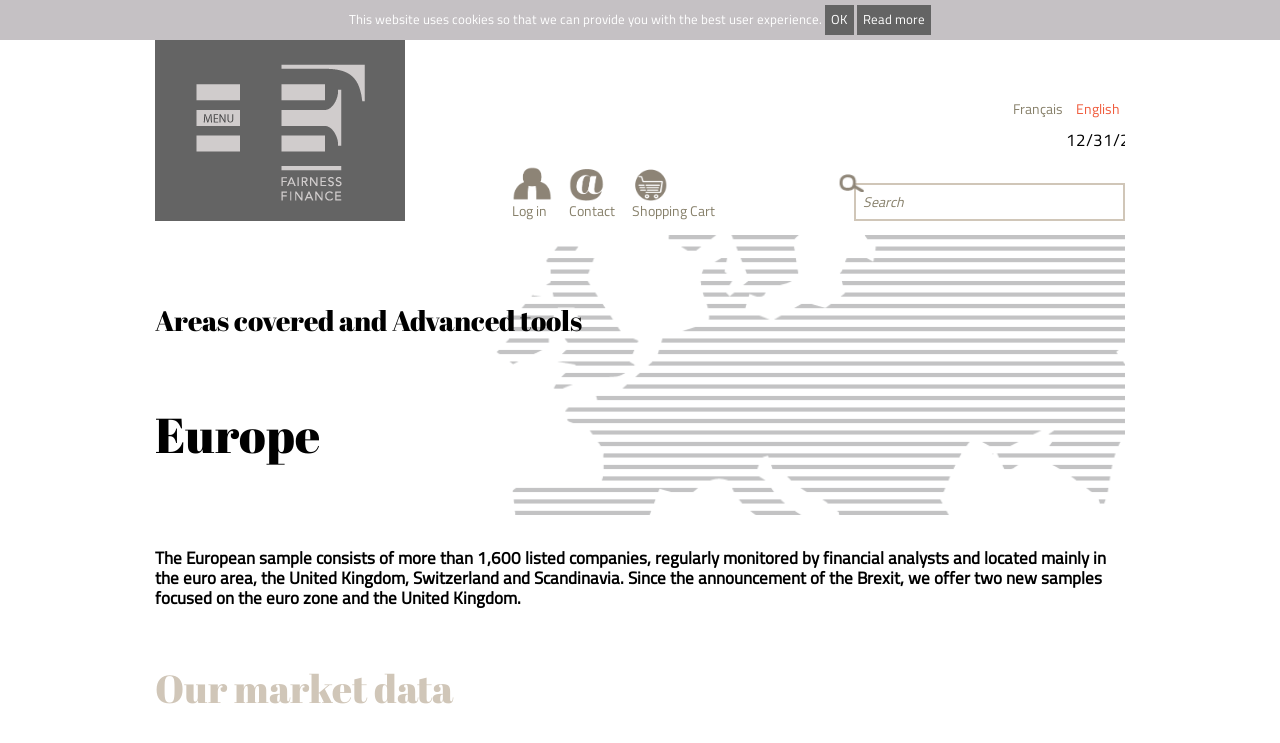

--- FILE ---
content_type: text/html
request_url: https://fairness-finance.com/fairness-finance/finance/sample/europe.dhtml;jsessionid=118864A4EC80C928BC652D611F1C703E
body_size: 5101
content:














	
	
	
		
		
		
			
		
		
		
		
		
		
	

















<!DOCTYPE html>
<html lang="en">
<head>

    <meta http-equiv="X-UA-Compatible" content="IE=edge" />
    <meta name="viewport" content="width=device-width, initial-scale=1" />
    <!-- The above 3 meta tags *must* come first in the head; any other head content must come *after* these tags -->
    	
	<meta name="keywords" 		content="
			Europe
		" />
	<meta name="description" 	content="
			The European sample consists of more than 1,600 listed companies, regularly monitored by financial analysts and located mainly in the euro area, the United Kingdom, Switzerland and Scandinavia. Since the announcement of the Brexit, we offer two new samples focused on the euro zone and the United Kingdom.
		" />
	
	<link rel="icon" href="/fairness-finance/custom/ebiz/icon/favicon.ico" />
	
	
	<title>
			Europe
		</title>
	
	<!-- Bootstrap core CSS -->
   	<link href="/fairness-finance/custom/script/bootstrap-3.3.4-dist/css/bootstrap.css" rel="stylesheet" />

	<!-- HTML5 shim and Respond.js for IE8 support of HTML5 elements and media queries -->
    <!--[if lt IE 9]>
      <script src="https://oss.maxcdn.com/html5shiv/3.7.2/html5shiv.min.js"></script>
      <script src="https://oss.maxcdn.com/respond/1.4.2/respond.min.js"></script>
    <![endif]-->
      	
   	 <!-- Website custom styles -->
   	<link href="/fairness-finance/custom/template/css/style_cms_website.less.css" rel="stylesheet" type="text/css" />
	
	<!-- SmartMenus core CSS (required) -->
	<link href="/fairness-finance/custom/script/smartmenus-1.0.0-beta1/css/sm-core-css.css" rel="stylesheet" type="text/css" />
	<link href="/fairness-finance/custom/script/smartmenus-1.0.0-beta1/addons/bootstrap/jquery.smartmenus.bootstrap.css" rel="stylesheet" type="text/css" />
	
	<!-- less javascript : must be inserted after <link></link> tags -->
	<script src="/fairness-finance/custom/script/less/less.min.js" type="text/javascript"></script>
	
	<!-- javascript/jquery libraries -->
	


<script src="/fairness-finance/custom/script/jquery/jquery-1.11.3.min.js" type="text/javascript"></script>





<script src="/fairness-finance/custom/script/module/kernel/jquery-1.11.3-fixes.js" type="text/javascript"></script>


<script src="/fairness-finance/custom/script/jquery-formulary/jquery.form.min.js" type="text/javascript"></script>
    <script src="/fairness-finance/custom/script/jquery-ui-1.11.4.custom/jquery-ui.min.js" type="text/javascript"></script>
    <link href="/fairness-finance/custom/script/slick-1.5.0/slick/slick.css" rel="stylesheet" />
	<link href="/fairness-finance/custom/script/slick-1.5.0/slick/slick-theme.css" rel="stylesheet" />
	<link href="/fairness-finance/custom/script/jquery.jqplot.1.0.9/jquery.jqplot.css" rel="stylesheet" />
	
	<link href="/fairness-finance/custom/script/basictable/basictable.css" rel="stylesheet" />
    
</head>

<body class="home">

	<header>
		







			<div id="cookie-disclaimer">
				This website uses cookies so that we can provide you with the best user experience.
				<a onclick="hideCookieDisclaimer()">
					OK
				</a>
				<a href="/fairness-finance/cms/en/7-11/terms-and-conditions.dhtml;jsessionid=C12E34D55FF511B1E759F76A491F3313" target="_blank">Read more</a>			
			</div>
			<script type="text/javascript" src="/fairness-finance/custom/script/jquery-cookie/src/jquery.cookie.js"></script>
			<script type="text/javascript">
				function hideCookieDisclaimer(){
					$('#cookie-disclaimer').slideToggle(200);
					$.cookie('cookie_disclaimer', 'cookie_disclaimer', { expires: 365, path: '/' });
					return false;
				}
			</script>
		

		<!-- Header
		================================================== -->
		

















<div>
	<div class="container">


		
		<div class="header-layout">
		
			<div class="header-menu">
				
				<a href="/fairness-finance/;jsessionid=C12E34D55FF511B1E759F76A491F3313" id="main-menu-toggler" title="Fairness Finance"><img src="/fairness-finance/custom/img/ebiz/front/logo.png;jsessionid=C12E34D55FF511B1E759F76A491F3313" class="img-responsive" alt="Fairness Finance"></a>
				

















<nav id="main-menu">

	<ul>
	
		<li class="visible-xs-block">
			<a href="/fairness-finance/;jsessionid=C12E34D55FF511B1E759F76A491F3313">Home</a>
		</li>	
	
		<li class="bricks-list">
		
			Areas covered and Advanced tools
			
			<ul>
			
				
					
					<li>
					
						<a href="/fairness-finance/finance/sample/sbf120.dhtml;jsessionid=C12E34D55FF511B1E759F76A491F3313">SBF 120</a>
						
						
					
					</li>
					
				
					
					<li>
					
						<a href="/fairness-finance/finance/sample/eurostoxx.dhtml;jsessionid=C12E34D55FF511B1E759F76A491F3313">Euro Stoxx</a>
						
						
					
					</li>
					
				
					
					<li>
					
						<a href="/fairness-finance/finance/sample/zoneeuro.dhtml;jsessionid=C12E34D55FF511B1E759F76A491F3313">Zone Euro</a>
						
						
					
					</li>
					
				
					
					<li>
					
						<a href="/fairness-finance/finance/sample/europe.dhtml;jsessionid=C12E34D55FF511B1E759F76A491F3313">Europe</a>
						
						
					
					</li>
					
				
					
					<li>
					
						<a href="/fairness-finance/finance/sample/sp500.dhtml;jsessionid=C12E34D55FF511B1E759F76A491F3313">S&P 500</a>
						
						
					
					</li>
					
				
					
					<li>
					
						<a href="/fairness-finance/finance/sample/northamerica.dhtml;jsessionid=C12E34D55FF511B1E759F76A491F3313">North America</a>
						
						
					
					</li>
					
				
					
					<li>
					
						<a href="/fairness-finance/finance/sample/ftse100.dhtml;jsessionid=C12E34D55FF511B1E759F76A491F3313">FTSE 100</a>
						
						
					
					</li>
					
				
					
					<li>
					
						<a href="/fairness-finance/finance/sample/unitedkingdom.dhtml;jsessionid=C12E34D55FF511B1E759F76A491F3313">United Kingdom</a>
						
						
					
					</li>
					
				
					
					<li>
					
						<a href="/fairness-finance/finance/sample/advanced.dhtml;jsessionid=C12E34D55FF511B1E759F76A491F3313">Advanced</a>
						
						
					
					</li>
					
				
			
			</ul>
			
		</li>
		
		
		
		
		
			
            		
            			
            
			
			
			
				
				
				
				
			
				
				
                <li class="cms-list " >
	                

	                
						<a href="/fairness-finance/cms/en/2/methodology.dhtml;jsessionid=C12E34D55FF511B1E759F76A491F3313" class=" jqueryAria" title="Methodology">Methodology</a>
					
				</li>
			
				
				
				
				
			
				
				
                <li class="cms-list " >
	                

	                
						<a href="/fairness-finance/cms/en/3/our-offer.dhtml;jsessionid=C12E34D55FF511B1E759F76A491F3313" class=" jqueryAria" title="Our offer">Our offer</a>
					
				</li>
			
				
				
				
				
			
				
				
                <li class="cms-list " >
	                

	                
	                	<a href="/fairness-finance/cms/en/4/who-we-are.dhtml;jsessionid=C12E34D55FF511B1E759F76A491F3313" class=" jqueryAria" title="Who we are">Who we are</a>
	               		<ul role="menu">
			                
							
								
									
								
							
								
									
										
										<li>
											<a href="/fairness-finance/cms/en/4-25/useful-links-selected-bibliography.dhtml;jsessionid=C12E34D55FF511B1E759F76A491F3313" class="Deroule1" title="Useful links & selected bibliography">Useful links &amp; selected bibliography</a>
										</li>
									
								
							
								
									
										
										<li>
											<a href="/fairness-finance/cms/en/4-26/in-the-press.dhtml;jsessionid=C12E34D55FF511B1E759F76A491F3313" class="Deroule1" title="In the press">In the press</a>
										</li>
									
								
							
								
									
										
										<li>
											<a href="/fairness-finance/cms/en/4-67/they-have-trusted-us.dhtml;jsessionid=C12E34D55FF511B1E759F76A491F3313" class="Deroule1" title="They have trusted us">They have trusted us</a>
										</li>
									
								
							
						</ul>
					
				</li>
			
				
				
				
				
			
				
				
                <li class="cms-list " >
	                

	                
						<a href="/fairness-finance/cms/en/5/subscribers-area.dhtml;jsessionid=C12E34D55FF511B1E759F76A491F3313" class=" jqueryAria" title="Subscribers area">Subscribers area</a>
					
				</li>
			
					
				
	
	</ul>

</nav>
			</div>
		
			<div class="header-action">
				
				<div class="language-container">
					














				<ul class="list-inline language-list">
					
						
						
						
						
						<li class="">
							<a href="/fairness-finance/module/ebiz/front/language.do;jsessionid=C12E34D55FF511B1E759F76A491F3313?lang=fr">Fran�ais</a>
						</li>
					
						
						
						
						
						<li class="selected">
							<a href="/fairness-finance/module/ebiz/front/language.do;jsessionid=C12E34D55FF511B1E759F76A491F3313?lang=en">English</a>
						</li>
					
				</ul>
			
				</div>
				
				<div class="news-feed-container">				
					
					

















	
				<div class="marquee">
					<div class="marquee-text">
						
									
										<a href="/fairness-finance/cms/en/12-39/12-31-2025-update.dhtml;jsessionid=C12E34D55FF511B1E759F76A491F3313">12/31/2025 Update</a> -
									
									
									
										<a href="/fairness-finance/cms/en/12-60/fairness-finance-2-0.dhtml;jsessionid=C12E34D55FF511B1E759F76A491F3313">Fairness Finance 2.0</a> -
									
									
									
										<a href="/fairness-finance/cms/en/12-49/academic-review-of-the-fairness-finance-model.dhtml;jsessionid=C12E34D55FF511B1E759F76A491F3313">Academic review of the Fairness Finance Model</a> -
									
									
					</div>
				</div>
			


					
				</div>
				
				<div class="header-button-container">
				
					<div>
				
						
						
							<a href="/fairness-finance/module/ebiz/front/member/logon/index.jsp;jsessionid=C12E34D55FF511B1E759F76A491F3313" class="header-button"><div>
									<img src="/fairness-finance/custom/img/ebiz/front/icon_account.png;jsessionid=C12E34D55FF511B1E759F76A491F3313">
								</div>
								<div>
									Log in
								</div></a>
						
						
						<a href="/fairness-finance/module/ebiz/front/free/contact.do;jsessionid=C12E34D55FF511B1E759F76A491F3313" class="header-button"><div>
								<img src="/fairness-finance/custom/img/ebiz/front/icon_contact.png;jsessionid=C12E34D55FF511B1E759F76A491F3313">
							</div>
							<div>
								Contact
							</div></a>
										
						<a href="/fairness-finance/module/ebiz/front/free/shoppingcart.do;jsessionid=C12E34D55FF511B1E759F76A491F3313" class="header-button"><div>
								<img src="/fairness-finance/custom/img/ebiz/front/icon_shoppingcart.png;jsessionid=C12E34D55FF511B1E759F76A491F3313">
							</div>
							<div>
								Shopping Cart
							</div></a>
					
					</div>
					<div>
					
						<div class="search-container">
							<img src="/fairness-finance/custom/img/ebiz/front/icon_search.png;jsessionid=C12E34D55FF511B1E759F76A491F3313">
							






<form name="ProcessSearchForm" method="POST" action="/fairness-finance/module/cms/process/processSearch.do;jsessionid=C12E34D55FF511B1E759F76A491F3313" class="">
							        					
	<input type="text" name="searchQuery" maxlength="128" value="" id="input-search">
	<input type="hidden" name="page" value="1">
	<input type="hidden" name="oldSearch" value='' />

</form>
<script type="text/javascript">
	$(function() {
	    $("#input-search").attr("placeholder", 'Search');
	});
</script>
						</div>
						
					</div>
				
				</div>
				
			</div>
			
		</div>
				
	</div>
</div>
		<!-- /.Header -->
		<!-- Menu
		================================================== -->

		<!-- /.Menu -->
	</header>

	<!-- Content
	================================================== -->
	















	
	

	<div class="sample-container">
	
		<div class="container">
		
			<div class="sample-header">
			
				
				
				<div class="sample-title" style="background-image: url('/fairness-finance/custom/img/ebiz/front/finance/europe.png');">
					<div>
						<h2>
							Areas covered and Advanced tools
						</h2>
						<h1>
							Europe
						</h1>
					</div>
				</div>
				
				<div class="sample-description">
				
					
				
					
					
					
						The European sample consists of more than 1,600 listed companies, regularly monitored by financial analysts and located mainly in the euro area, the United Kingdom, Switzerland and Scandinavia. Since the announcement of the Brexit, we offer two new samples focused on the euro zone and the United Kingdom.
						
					
				</div>
			
			</div>
			
			<div class="product-list">
			
				
			
					<h2 class="product-list-header">
						Our market data
					</h2>
				
				
				
				
					
					<div class="product">
						<div>
							<img src="/fairness-finance/custom/img/ebiz/front/finance/market_risk_premium.png;jsessionid=C12E34D55FF511B1E759F76A491F3313" class="img-responsive">
						</div>
						<div>
							<h3 class="product-title">Equity Risk Premium</h3>
							<p class="product-description">
								
								The market risk premium reflects the additional return required by investors in excess of the risk-free rate. The ERP is essential for the calculation of discount rates and derived from the CAPM. It stems from the IRR which equalizes the discounted present value of forecast cash flow and the current share price.<br/>Details on the concepts and methodology, along with some examples and a glossary, are provided in the site's <a href="/fairness-finance/cms/2/methodology.dhtml">methodology</a> section, particularly methodological notes 1, 2, 3 and 5. 
							</p>
							<div class="product-buttons">
								
								
									
									
										<a href="/fairness-finance/offres/catalogue.dhtml;jsessionid=C12E34D55FF511B1E759F76A491F3313" class="product-button product-button-buy">Buy</a>									
									
								
													
							</div>
						</div>
					</div>
					
				
					
					<div class="product">
						<div>
							<img src="/fairness-finance/custom/img/ebiz/front/finance/sectorial_beta.png;jsessionid=C12E34D55FF511B1E759F76A491F3313" class="img-responsive">
						</div>
						<div>
							<h3 class="product-title">Sector beta</h3>
							<p class="product-description">
								
								The beta, the CAPM systematic risk coefficient, measures the sensitivity of sector portfolio returns to market fluctuations based on levels 2 and 3 of the <a href="/fairness-finance/cms/14-43/definition-des-secteurs-gics.dhtml">GICS</a> nomenclature. They are based on sector portfolios monthly returns (weighted by the size of capitalization of its components), compared to the market monthly returns (also weighted by size) over three rolling years.<br/>Details on the concepts and methodology, the sectors definitions and a glossary, are provided in the site's <a href="/fairness-finance/cms/2/methodology.dhtml">methodology</a> section, particularly methodological note 6 (to be published).
							</p>
							<div class="product-buttons">
								
								
									
									
										<a href="/fairness-finance/offres/catalogue.dhtml;jsessionid=C12E34D55FF511B1E759F76A491F3313" class="product-button product-button-buy">Buy</a>									
									
								
													
							</div>
						</div>
					</div>
					
				
					
					<div class="product">
						<div>
							<img src="/fairness-finance/custom/img/ebiz/front/finance/size_premium_abacus.png;jsessionid=C12E34D55FF511B1E759F76A491F3313" class="img-responsive">
						</div>
						<div>
							<h3 class="product-title">Size Premium abacus</h3>
							<p class="product-description">
								
								The size premium represents the average additional cost of capital required by equity investors for companies which have significantly lower market capitalizations than the aggregate market index. It is calculated on the basis of the company's market cap.<br/>Details on the concepts and methodology, along with some examples and a glossary, are provided in the site's <a href="/fairness-finance/cms/2/methodology.dhtml">methodology</a> section, particularly methodological note 4.
							</p>
							<div class="product-buttons">
								
								
									
									
										<a href="/fairness-finance/offres/catalogue.dhtml;jsessionid=C12E34D55FF511B1E759F76A491F3313" class="product-button product-button-buy">Buy</a>									
									
								
													
							</div>
						</div>
					</div>
					
				
				
			</div>
			
			<h2 class="sample-others-header">
				Other areas covered and advanced tools
			</h2>
			
			<div class="sample-others">
				
				
						
						<div>
							<a href="/fairness-finance/finance/sample/sbf120.dhtml;jsessionid=C12E34D55FF511B1E759F76A491F3313" class="sample-button"><img src="/fairness-finance/custom/img/ebiz/front/finance/sbf120_en.png;jsessionid=C12E34D55FF511B1E759F76A491F3313" class="img-responsive"></a>
						</div>
						
					
						
						<div>
							<a href="/fairness-finance/finance/sample/eurostoxx.dhtml;jsessionid=C12E34D55FF511B1E759F76A491F3313" class="sample-button"><img src="/fairness-finance/custom/img/ebiz/front/finance/eurostoxx_en.png;jsessionid=C12E34D55FF511B1E759F76A491F3313" class="img-responsive"></a>
						</div>
						
					
						
						<div>
							<a href="/fairness-finance/finance/sample/zoneeuro.dhtml;jsessionid=C12E34D55FF511B1E759F76A491F3313" class="sample-button"><img src="/fairness-finance/custom/img/ebiz/front/finance/zone_euro_en.png;jsessionid=C12E34D55FF511B1E759F76A491F3313" class="img-responsive"></a>
						</div>
						
					
						
						<div>
							<a href="/fairness-finance/finance/sample/sp500.dhtml;jsessionid=C12E34D55FF511B1E759F76A491F3313" class="sample-button"><img src="/fairness-finance/custom/img/ebiz/front/finance/sp500_en.png;jsessionid=C12E34D55FF511B1E759F76A491F3313" class="img-responsive"></a>
						</div>
						
					
						
						<div>
							<a href="/fairness-finance/finance/sample/northamerica.dhtml;jsessionid=C12E34D55FF511B1E759F76A491F3313" class="sample-button"><img src="/fairness-finance/custom/img/ebiz/front/finance/north_america_en.png;jsessionid=C12E34D55FF511B1E759F76A491F3313" class="img-responsive"></a>
						</div>
						
					
						
						<div>
							<a href="/fairness-finance/finance/sample/ftse100.dhtml;jsessionid=C12E34D55FF511B1E759F76A491F3313" class="sample-button"><img src="/fairness-finance/custom/img/ebiz/front/finance/ftse100_en.png;jsessionid=C12E34D55FF511B1E759F76A491F3313" class="img-responsive"></a>
						</div>
						
					
						
						<div>
							<a href="/fairness-finance/finance/sample/unitedkingdom.dhtml;jsessionid=C12E34D55FF511B1E759F76A491F3313" class="sample-button"><img src="/fairness-finance/custom/img/ebiz/front/finance/uk_en.png;jsessionid=C12E34D55FF511B1E759F76A491F3313" class="img-responsive"></a>
						</div>
						
					
						
						<div>
							<a href="/fairness-finance/finance/sample/advanced.dhtml;jsessionid=C12E34D55FF511B1E759F76A491F3313" class="sample-button"><img src="/fairness-finance/custom/img/ebiz/front/finance/world_en.png;jsessionid=C12E34D55FF511B1E759F76A491F3313" class="img-responsive"></a>
						</div>
						
					
			</div>			
			
			<div class="text-center">
				<a href="/fairness-finance/offres/catalogue.dhtml;jsessionid=C12E34D55FF511B1E759F76A491F3313" class="offer-button"><img src="/fairness-finance/custom/img/ebiz/front/finance/icon_offer_orange_en.png;jsessionid=C12E34D55FF511B1E759F76A491F3313" class="img-responsive"></a>
			</div>
			<br />
			
		</div>
		
	</div>




	<!-- /.Content -->
	
	<div id="spacerRow"></div>
	
	<!-- Footer
	================================================== -->
	







<footer>

	<div class="footer1">
		










<div class="container">

	
				

					

				
				<div class="footerMap">
					
						

						<div class="footerMapItem">
							<!-- Variables initialization -->
							
							
							
							




								
							<!-- Sub rubrics / pages -->
							
							
							
							<ul>
								
								
								
									
										<!-- Variables initialization -->
										
										
										<li>
											<a href="/fairness-finance/cms/en/11-22/contact-us.dhtml;jsessionid=C12E34D55FF511B1E759F76A491F3313" title="Contact us">Contact us</a>
										</li>
									
								
									
										<!-- Variables initialization -->
										
										
										<li>
											<a href="/fairness-finance/cms/en/11-7/site-map.dhtml;jsessionid=C12E34D55FF511B1E759F76A491F3313" title="Site map">Site map</a>
										</li>
									
								
									
										<!-- Variables initialization -->
										
										
										<li>
											<a href="/fairness-finance/cms/en/11-23/private-space.dhtml;jsessionid=C12E34D55FF511B1E759F76A491F3313" title="Private space">Private space</a>
										</li>
									
								
							</ul>
						</div>
						

						<div class="footerMapItem">
							<!-- Variables initialization -->
							
							
							
							




								
							<!-- Sub rubrics / pages -->
							
							
							
							<ul>
								
								
								
									
										<!-- Variables initialization -->
										
										
										<li>
											<a href="/fairness-finance/cms/en/10-20/my-account.dhtml;jsessionid=C12E34D55FF511B1E759F76A491F3313" title="My account">My account</a>
										</li>
									
								
									
										<!-- Variables initialization -->
										
										
										<li>
											<a href="/fairness-finance/cms/en/10-21/command-history.dhtml;jsessionid=C12E34D55FF511B1E759F76A491F3313" title="Command history">Command history</a>
										</li>
									
								
							</ul>
						</div>
						

						<div class="footerMapItem">
							<!-- Variables initialization -->
							
							
							
							




								
							<!-- Sub rubrics / pages -->
							
							
							
							<ul>
								
								
								
									
										<!-- Variables initialization -->
										
										
										<li>
											<a href="/fairness-finance/cms/en/9-9/credits.dhtml;jsessionid=C12E34D55FF511B1E759F76A491F3313" title="Credits">Credits</a>
										</li>
									
								
									
										<!-- Variables initialization -->
										
										
										<li>
											<a href="/fairness-finance/cms/en/9-18/secure-payment.dhtml;jsessionid=C12E34D55FF511B1E759F76A491F3313" title="Secure payment">Secure payment</a>
										</li>
									
								
									
								
							</ul>
						</div>
						

						<div class="footerMapItem">
							<!-- Variables initialization -->
							
							
							
							




								
							<!-- Sub rubrics / pages -->
							
							
							
							<ul>
								
								
								
									
										<!-- Variables initialization -->
										
										
										<li>
											<a href="/fairness-finance/cms/en/8-14/who-are-we.dhtml;jsessionid=C12E34D55FF511B1E759F76A491F3313" title="Who are we ?">Who are we ?</a>
										</li>
									
								
									
										<!-- Variables initialization -->
										
										
										<li>
											<a href="/fairness-finance/cms/en/8-15/our-offer.dhtml;jsessionid=C12E34D55FF511B1E759F76A491F3313" title="Our offer">Our offer</a>
										</li>
									
								
							</ul>
						</div>
						

						<div class="footerMapItem">
							<!-- Variables initialization -->
							
							
							
							




								
							<!-- Sub rubrics / pages -->
							
							
							
							<ul>
								
								
								
									
										<!-- Variables initialization -->
										
										
										<li>
											<a href="/fairness-finance/cms/en/7-10/legal-notices.dhtml;jsessionid=C12E34D55FF511B1E759F76A491F3313" title="Legal notices">Legal notices</a>
										</li>
									
								
									
										<!-- Variables initialization -->
										
										
										<li>
											<a href="/fairness-finance/cms/en/7-11/terms-and-conditions.dhtml;jsessionid=C12E34D55FF511B1E759F76A491F3313" title="Terms and conditions">Terms and conditions</a>
										</li>
									
								
							</ul>
						</div>
						
					
					
				</div>
				
			
</div>
	</div>
	

	
	

</footer>

	<!-- /.Footer -->
	
	
	<!-- SocialBar
	================================================== -->

	<!-- /.SocialBar -->

	<!-- ScrollTop Widget
	================================================== -->
	<div class="scrollTop" onclick="scrollToTopPage()">
		<div>></div>
	</div>
	<!-- /.ScrollTop -->

    <!-- Bootstrap core JavaScript
    ================================================== -->
    <!-- Placed at the end of the document so the pages load faster -->
    <script src="/fairness-finance/custom/script/bootstrap-3.3.4-dist/js/bootstrap.min.js " type="text/javascript"></script>
    
    <script src="/fairness-finance/custom/script/main/mainScript.js " type="text/javascript"></script>
    <script src="/fairness-finance/custom/script/main/customScript.js " type="text/javascript"></script>
    
	<script src="/fairness-finance/custom/script/smartmenus-1.0.0-beta1/jquery.smartmenus.min.js" type="text/javascript"></script>
    <script src="/fairness-finance/custom/script/smartmenus-1.0.0-beta1/addons/bootstrap/custom.jquery.smartmenus.bootstrap.min.js" type="text/javascript"></script>
	
	<script src="/fairness-finance/custom/script/jquery.jqplot.1.0.9/jquery.jqplot.js" type="text/javascript" charset="UTF-8"></script>
	<script src="/fairness-finance/custom/script/jquery.jqplot.1.0.9/plugins/jqplot.canvasTextRenderer.js" type="text/javascript" charset="UTF-8"></script>
	<script src="/fairness-finance/custom/script/jquery.jqplot.1.0.9/plugins/jqplot.canvasOverlay.js" type="text/javascript" charset="UTF-8"></script>
	<script src="/fairness-finance/custom/script/jquery.jqplot.1.0.9/plugins/jqplot.dateAxisRenderer.js" type="text/javascript" charset="UTF-8"></script>
	<script src="/fairness-finance/custom/script/jquery.jqplot.1.0.9/plugins/jqplot.categoryAxisRenderer.js" type="text/javascript" charset="UTF-8"></script>
	<script src="/fairness-finance/custom/script/jquery.jqplot.1.0.9/plugins/jqplot.barRenderer.js" type="text/javascript" charset="UTF-8"></script>
	<script src="/fairness-finance/custom/script/jquery.jqplot.1.0.9/plugins/jqplot.canvasAxisTickRenderer.js" type="text/javascript" charset="UTF-8"></script>
	<script src="/fairness-finance/custom/script/jquery.jqplot.1.0.9/plugins/jqplot.canvasAxisLabelRenderer.js" type="text/javascript" charset="UTF-8"></script>
	<script src="/fairness-finance/custom/script/jquery.jqplot.1.0.9/plugins/jqplot.highlighter.js" type="text/javascript" charset="UTF-8"></script>
	
	<script src="/fairness-finance/custom/script/basictable/jquery.basictable.min.js" type="text/javascript"></script>
	
	<script src="/fairness-finance/custom/script/jquery-pulsate/jquery.pulsate.min.js" type="text/javascript"></script>
		

	<script src="/fairness-finance/custom/script/js-xlsx/dist/xlsx.full.min.js" type="text/javascript"></script>
	<script src="/fairness-finance/custom/script/FileSaver.js/FileSaver.min.js" type="text/javascript"></script>
	
	<script src="/fairness-finance/custom/script/moment/moment.min.js" type="text/javascript" charset="UTF-8"></script>
	<script type="text/javascript">
		$(function(){
			moment.locale('en');			
		});
	</script>
	
	<!-- slick carousel -->
	<script src="/fairness-finance/custom/script/slick-1.5.0/slick/slick.min.js" type="text/javascript"></script>
	
	<script>
  (function(i,s,o,g,r,a,m){i['GoogleAnalyticsObject']=r;i[r]=i[r]||function(){
  (i[r].q=i[r].q||[]).push(arguments)},i[r].l=1*new Date();a=s.createElement(o),
  m=s.getElementsByTagName(o)[0];a.async=1;a.src=g;m.parentNode.insertBefore(a,m)
  })(window,document,'script','https://www.google-analytics.com/analytics.js','ga');

  ga('create', 'UA-100596756-1', 'auto');
  ga('send', 'pageview');

</script>
	
</body>

</html>



--- FILE ---
content_type: text/javascript
request_url: https://fairness-finance.com/fairness-finance/custom/script/main/mainScript.js
body_size: 810
content:
/**
 * JAVASCRIPT EBIZ MANAGER
 */


/**
 * Page full height
 */
//This scripts moves the footer at the bottom of the page if body height is less than document height
$(function(){
	var documentHeight = $(document).height();
	var bodyHeight = $('body').outerHeight(true);
	
	if(bodyHeight < documentHeight)
	{
		var heightToFill = documentHeight - bodyHeight;
		$('#spacerRow').css('height', heightToFill);
	}
	
});

/** 
 * Sticky menu
 */

function adjustStickyMenu(){
	if($('header').css('position') === 'fixed')
		$('body').css('padding-top', $('header').outerHeight(true));
	else
		$('body').css('padding-top', '0px');
};

$(window).load(adjustStickyMenu());
$(window).resize(adjustStickyMenu);


/**
 * Top scroller
 */

function scrollToTopPage(){
	$("html, body").animate({ scrollTop: "0px" });
}

$(window).scroll(function (event) {
    var scroll = $(window).scrollTop();
    if(scroll == 0)
    	$(".scrollTop").hide("slow");
    else
    	$(".scrollTop").show("slow");
});

/**
 * Parallaxe : Full height sections
 */

function adjustSectionHeight(){
	$('body.content .img-banner').css('min-height', window.innerHeight - $('header').outerHeight());
	$('#carousel-home div.img-div').css('min-height', window.innerHeight - $('header').outerHeight());
	$('.section-container').css('height', window.innerHeight - $('header').outerHeight());
};

$(window).load(adjustSectionHeight);
$(window).resize(adjustSectionHeight);


/**
 * Marquee : Textes dÃ©filants
 */
function initMarquees() {

	var marquee = $('div.marquee');
	marquee.each(function() {
	    var mar = $(this), indent = mar.width();
	    mar.marquee = function() {
	        indent--;
	        mar.css('text-indent',indent);
	        if (indent < -1 * mar.children('div.marquee-text').width()) {
	            indent = mar.width();
	        }
	    };
	    mar.data('interval',setInterval(mar.marquee,1000/30)).css('opacity', '1');
	});
	
}

$(window).load(initMarquees);